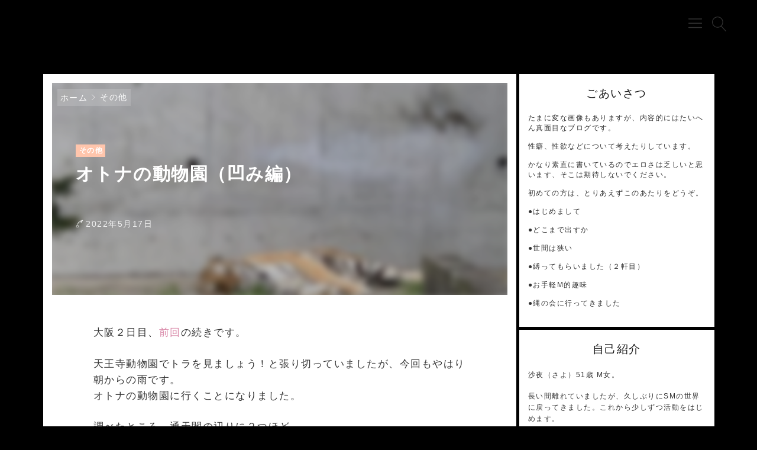

--- FILE ---
content_type: text/html; charset=UTF-8
request_url: https://demodori-m.net/other/20220517/
body_size: 18271
content:

<!DOCTYPE html>
<html lang="ja">
    <head>
                <title>オトナの動物園（凹み編）</title>
<meta name='robots' content='max-image-preview:large' />
<meta charset="UTF-8"><meta name="viewport" content="width=device-width, initial-scale=1.0" /><meta name="description" content="大阪２日目、前回の続きです。天王寺動物園でトラを見ましょう！と張り切っていましたが、今回もやはり朝からの雨です。オトナの動物園に行くことになりました。調べたところ、通天閣" /><link rel="canonical" href="https://demodori-m.net/other/20220517/" /><link rel="alternate" type="application/rss+xml" title=" RSS Feed" href="https://demodori-m.net/feed/" /><link rel="alternate" type="application/atom+xml" title=" Atom Feed" href="https://demodori-m.net/feed/atom/" /><link rel='dns-prefetch' href='//cdnjs.cloudflare.com' />
<link rel='dns-prefetch' href='//stats.wp.com' />
<link rel='dns-prefetch' href='//v0.wordpress.com' />
<script type="text/javascript">
/* <![CDATA[ */
window._wpemojiSettings = {"baseUrl":"https:\/\/s.w.org\/images\/core\/emoji\/14.0.0\/72x72\/","ext":".png","svgUrl":"https:\/\/s.w.org\/images\/core\/emoji\/14.0.0\/svg\/","svgExt":".svg","source":{"concatemoji":"https:\/\/demodori-m.net\/wp-includes\/js\/wp-emoji-release.min.js"}};
/*! This file is auto-generated */
!function(i,n){var o,s,e;function c(e){try{var t={supportTests:e,timestamp:(new Date).valueOf()};sessionStorage.setItem(o,JSON.stringify(t))}catch(e){}}function p(e,t,n){e.clearRect(0,0,e.canvas.width,e.canvas.height),e.fillText(t,0,0);var t=new Uint32Array(e.getImageData(0,0,e.canvas.width,e.canvas.height).data),r=(e.clearRect(0,0,e.canvas.width,e.canvas.height),e.fillText(n,0,0),new Uint32Array(e.getImageData(0,0,e.canvas.width,e.canvas.height).data));return t.every(function(e,t){return e===r[t]})}function u(e,t,n){switch(t){case"flag":return n(e,"\ud83c\udff3\ufe0f\u200d\u26a7\ufe0f","\ud83c\udff3\ufe0f\u200b\u26a7\ufe0f")?!1:!n(e,"\ud83c\uddfa\ud83c\uddf3","\ud83c\uddfa\u200b\ud83c\uddf3")&&!n(e,"\ud83c\udff4\udb40\udc67\udb40\udc62\udb40\udc65\udb40\udc6e\udb40\udc67\udb40\udc7f","\ud83c\udff4\u200b\udb40\udc67\u200b\udb40\udc62\u200b\udb40\udc65\u200b\udb40\udc6e\u200b\udb40\udc67\u200b\udb40\udc7f");case"emoji":return!n(e,"\ud83e\udef1\ud83c\udffb\u200d\ud83e\udef2\ud83c\udfff","\ud83e\udef1\ud83c\udffb\u200b\ud83e\udef2\ud83c\udfff")}return!1}function f(e,t,n){var r="undefined"!=typeof WorkerGlobalScope&&self instanceof WorkerGlobalScope?new OffscreenCanvas(300,150):i.createElement("canvas"),a=r.getContext("2d",{willReadFrequently:!0}),o=(a.textBaseline="top",a.font="600 32px Arial",{});return e.forEach(function(e){o[e]=t(a,e,n)}),o}function t(e){var t=i.createElement("script");t.src=e,t.defer=!0,i.head.appendChild(t)}"undefined"!=typeof Promise&&(o="wpEmojiSettingsSupports",s=["flag","emoji"],n.supports={everything:!0,everythingExceptFlag:!0},e=new Promise(function(e){i.addEventListener("DOMContentLoaded",e,{once:!0})}),new Promise(function(t){var n=function(){try{var e=JSON.parse(sessionStorage.getItem(o));if("object"==typeof e&&"number"==typeof e.timestamp&&(new Date).valueOf()<e.timestamp+604800&&"object"==typeof e.supportTests)return e.supportTests}catch(e){}return null}();if(!n){if("undefined"!=typeof Worker&&"undefined"!=typeof OffscreenCanvas&&"undefined"!=typeof URL&&URL.createObjectURL&&"undefined"!=typeof Blob)try{var e="postMessage("+f.toString()+"("+[JSON.stringify(s),u.toString(),p.toString()].join(",")+"));",r=new Blob([e],{type:"text/javascript"}),a=new Worker(URL.createObjectURL(r),{name:"wpTestEmojiSupports"});return void(a.onmessage=function(e){c(n=e.data),a.terminate(),t(n)})}catch(e){}c(n=f(s,u,p))}t(n)}).then(function(e){for(var t in e)n.supports[t]=e[t],n.supports.everything=n.supports.everything&&n.supports[t],"flag"!==t&&(n.supports.everythingExceptFlag=n.supports.everythingExceptFlag&&n.supports[t]);n.supports.everythingExceptFlag=n.supports.everythingExceptFlag&&!n.supports.flag,n.DOMReady=!1,n.readyCallback=function(){n.DOMReady=!0}}).then(function(){return e}).then(function(){var e;n.supports.everything||(n.readyCallback(),(e=n.source||{}).concatemoji?t(e.concatemoji):e.wpemoji&&e.twemoji&&(t(e.twemoji),t(e.wpemoji)))}))}((window,document),window._wpemojiSettings);
/* ]]> */
</script>
<link rel='stylesheet' id='godios-css' href='https://demodori-m.net/wp-content/themes/godios/style.min.css?ver=1.2.0'  media='all' />
<style id='wp-emoji-styles-inline-css' type='text/css'>

	img.wp-smiley, img.emoji {
		display: inline !important;
		border: none !important;
		box-shadow: none !important;
		height: 1em !important;
		width: 1em !important;
		margin: 0 0.07em !important;
		vertical-align: -0.1em !important;
		background: none !important;
		padding: 0 !important;
	}
</style>
<link rel='stylesheet' id='wp-block-library-css' href='https://demodori-m.net/wp-includes/css/dist/block-library/style.min.css'  media='all' />
<link rel='stylesheet' id='mediaelement-css' href='https://demodori-m.net/wp-includes/js/mediaelement/mediaelementplayer-legacy.min.css?ver=4.2.17'  media='all' />
<link rel='stylesheet' id='wp-mediaelement-css' href='https://demodori-m.net/wp-includes/js/mediaelement/wp-mediaelement.min.css'  media='all' />
<style id='jetpack-sharing-buttons-style-inline-css' type='text/css'>
.jetpack-sharing-buttons__services-list{display:flex;flex-direction:row;flex-wrap:wrap;gap:0;list-style-type:none;margin:5px;padding:0}.jetpack-sharing-buttons__services-list.has-small-icon-size{font-size:12px}.jetpack-sharing-buttons__services-list.has-normal-icon-size{font-size:16px}.jetpack-sharing-buttons__services-list.has-large-icon-size{font-size:24px}.jetpack-sharing-buttons__services-list.has-huge-icon-size{font-size:36px}@media print{.jetpack-sharing-buttons__services-list{display:none!important}}.editor-styles-wrapper .wp-block-jetpack-sharing-buttons{gap:0;padding-inline-start:0}ul.jetpack-sharing-buttons__services-list.has-background{padding:1.25em 2.375em}
</style>
<style id='classic-theme-styles-inline-css' type='text/css'>
/*! This file is auto-generated */
.wp-block-button__link{color:#fff;background-color:#32373c;border-radius:9999px;box-shadow:none;text-decoration:none;padding:calc(.667em + 2px) calc(1.333em + 2px);font-size:1.125em}.wp-block-file__button{background:#32373c;color:#fff;text-decoration:none}
</style>
<style id='global-styles-inline-css' type='text/css'>
body{--wp--preset--color--black: #000000;--wp--preset--color--cyan-bluish-gray: #abb8c3;--wp--preset--color--white: #ffffff;--wp--preset--color--pale-pink: #f78da7;--wp--preset--color--vivid-red: #cf2e2e;--wp--preset--color--luminous-vivid-orange: #ff6900;--wp--preset--color--luminous-vivid-amber: #fcb900;--wp--preset--color--light-green-cyan: #7bdcb5;--wp--preset--color--vivid-green-cyan: #00d084;--wp--preset--color--pale-cyan-blue: #8ed1fc;--wp--preset--color--vivid-cyan-blue: #0693e3;--wp--preset--color--vivid-purple: #9b51e0;--wp--preset--gradient--vivid-cyan-blue-to-vivid-purple: linear-gradient(135deg,rgba(6,147,227,1) 0%,rgb(155,81,224) 100%);--wp--preset--gradient--light-green-cyan-to-vivid-green-cyan: linear-gradient(135deg,rgb(122,220,180) 0%,rgb(0,208,130) 100%);--wp--preset--gradient--luminous-vivid-amber-to-luminous-vivid-orange: linear-gradient(135deg,rgba(252,185,0,1) 0%,rgba(255,105,0,1) 100%);--wp--preset--gradient--luminous-vivid-orange-to-vivid-red: linear-gradient(135deg,rgba(255,105,0,1) 0%,rgb(207,46,46) 100%);--wp--preset--gradient--very-light-gray-to-cyan-bluish-gray: linear-gradient(135deg,rgb(238,238,238) 0%,rgb(169,184,195) 100%);--wp--preset--gradient--cool-to-warm-spectrum: linear-gradient(135deg,rgb(74,234,220) 0%,rgb(151,120,209) 20%,rgb(207,42,186) 40%,rgb(238,44,130) 60%,rgb(251,105,98) 80%,rgb(254,248,76) 100%);--wp--preset--gradient--blush-light-purple: linear-gradient(135deg,rgb(255,206,236) 0%,rgb(152,150,240) 100%);--wp--preset--gradient--blush-bordeaux: linear-gradient(135deg,rgb(254,205,165) 0%,rgb(254,45,45) 50%,rgb(107,0,62) 100%);--wp--preset--gradient--luminous-dusk: linear-gradient(135deg,rgb(255,203,112) 0%,rgb(199,81,192) 50%,rgb(65,88,208) 100%);--wp--preset--gradient--pale-ocean: linear-gradient(135deg,rgb(255,245,203) 0%,rgb(182,227,212) 50%,rgb(51,167,181) 100%);--wp--preset--gradient--electric-grass: linear-gradient(135deg,rgb(202,248,128) 0%,rgb(113,206,126) 100%);--wp--preset--gradient--midnight: linear-gradient(135deg,rgb(2,3,129) 0%,rgb(40,116,252) 100%);--wp--preset--font-size--small: 13px;--wp--preset--font-size--medium: 20px;--wp--preset--font-size--large: 36px;--wp--preset--font-size--x-large: 42px;--wp--preset--spacing--20: 0.44rem;--wp--preset--spacing--30: 0.67rem;--wp--preset--spacing--40: 1rem;--wp--preset--spacing--50: 1.5rem;--wp--preset--spacing--60: 2.25rem;--wp--preset--spacing--70: 3.38rem;--wp--preset--spacing--80: 5.06rem;--wp--preset--shadow--natural: 6px 6px 9px rgba(0, 0, 0, 0.2);--wp--preset--shadow--deep: 12px 12px 50px rgba(0, 0, 0, 0.4);--wp--preset--shadow--sharp: 6px 6px 0px rgba(0, 0, 0, 0.2);--wp--preset--shadow--outlined: 6px 6px 0px -3px rgba(255, 255, 255, 1), 6px 6px rgba(0, 0, 0, 1);--wp--preset--shadow--crisp: 6px 6px 0px rgba(0, 0, 0, 1);}:where(.is-layout-flex){gap: 0.5em;}:where(.is-layout-grid){gap: 0.5em;}body .is-layout-flow > .alignleft{float: left;margin-inline-start: 0;margin-inline-end: 2em;}body .is-layout-flow > .alignright{float: right;margin-inline-start: 2em;margin-inline-end: 0;}body .is-layout-flow > .aligncenter{margin-left: auto !important;margin-right: auto !important;}body .is-layout-constrained > .alignleft{float: left;margin-inline-start: 0;margin-inline-end: 2em;}body .is-layout-constrained > .alignright{float: right;margin-inline-start: 2em;margin-inline-end: 0;}body .is-layout-constrained > .aligncenter{margin-left: auto !important;margin-right: auto !important;}body .is-layout-constrained > :where(:not(.alignleft):not(.alignright):not(.alignfull)){max-width: var(--wp--style--global--content-size);margin-left: auto !important;margin-right: auto !important;}body .is-layout-constrained > .alignwide{max-width: var(--wp--style--global--wide-size);}body .is-layout-flex{display: flex;}body .is-layout-flex{flex-wrap: wrap;align-items: center;}body .is-layout-flex > *{margin: 0;}body .is-layout-grid{display: grid;}body .is-layout-grid > *{margin: 0;}:where(.wp-block-columns.is-layout-flex){gap: 2em;}:where(.wp-block-columns.is-layout-grid){gap: 2em;}:where(.wp-block-post-template.is-layout-flex){gap: 1.25em;}:where(.wp-block-post-template.is-layout-grid){gap: 1.25em;}.has-black-color{color: var(--wp--preset--color--black) !important;}.has-cyan-bluish-gray-color{color: var(--wp--preset--color--cyan-bluish-gray) !important;}.has-white-color{color: var(--wp--preset--color--white) !important;}.has-pale-pink-color{color: var(--wp--preset--color--pale-pink) !important;}.has-vivid-red-color{color: var(--wp--preset--color--vivid-red) !important;}.has-luminous-vivid-orange-color{color: var(--wp--preset--color--luminous-vivid-orange) !important;}.has-luminous-vivid-amber-color{color: var(--wp--preset--color--luminous-vivid-amber) !important;}.has-light-green-cyan-color{color: var(--wp--preset--color--light-green-cyan) !important;}.has-vivid-green-cyan-color{color: var(--wp--preset--color--vivid-green-cyan) !important;}.has-pale-cyan-blue-color{color: var(--wp--preset--color--pale-cyan-blue) !important;}.has-vivid-cyan-blue-color{color: var(--wp--preset--color--vivid-cyan-blue) !important;}.has-vivid-purple-color{color: var(--wp--preset--color--vivid-purple) !important;}.has-black-background-color{background-color: var(--wp--preset--color--black) !important;}.has-cyan-bluish-gray-background-color{background-color: var(--wp--preset--color--cyan-bluish-gray) !important;}.has-white-background-color{background-color: var(--wp--preset--color--white) !important;}.has-pale-pink-background-color{background-color: var(--wp--preset--color--pale-pink) !important;}.has-vivid-red-background-color{background-color: var(--wp--preset--color--vivid-red) !important;}.has-luminous-vivid-orange-background-color{background-color: var(--wp--preset--color--luminous-vivid-orange) !important;}.has-luminous-vivid-amber-background-color{background-color: var(--wp--preset--color--luminous-vivid-amber) !important;}.has-light-green-cyan-background-color{background-color: var(--wp--preset--color--light-green-cyan) !important;}.has-vivid-green-cyan-background-color{background-color: var(--wp--preset--color--vivid-green-cyan) !important;}.has-pale-cyan-blue-background-color{background-color: var(--wp--preset--color--pale-cyan-blue) !important;}.has-vivid-cyan-blue-background-color{background-color: var(--wp--preset--color--vivid-cyan-blue) !important;}.has-vivid-purple-background-color{background-color: var(--wp--preset--color--vivid-purple) !important;}.has-black-border-color{border-color: var(--wp--preset--color--black) !important;}.has-cyan-bluish-gray-border-color{border-color: var(--wp--preset--color--cyan-bluish-gray) !important;}.has-white-border-color{border-color: var(--wp--preset--color--white) !important;}.has-pale-pink-border-color{border-color: var(--wp--preset--color--pale-pink) !important;}.has-vivid-red-border-color{border-color: var(--wp--preset--color--vivid-red) !important;}.has-luminous-vivid-orange-border-color{border-color: var(--wp--preset--color--luminous-vivid-orange) !important;}.has-luminous-vivid-amber-border-color{border-color: var(--wp--preset--color--luminous-vivid-amber) !important;}.has-light-green-cyan-border-color{border-color: var(--wp--preset--color--light-green-cyan) !important;}.has-vivid-green-cyan-border-color{border-color: var(--wp--preset--color--vivid-green-cyan) !important;}.has-pale-cyan-blue-border-color{border-color: var(--wp--preset--color--pale-cyan-blue) !important;}.has-vivid-cyan-blue-border-color{border-color: var(--wp--preset--color--vivid-cyan-blue) !important;}.has-vivid-purple-border-color{border-color: var(--wp--preset--color--vivid-purple) !important;}.has-vivid-cyan-blue-to-vivid-purple-gradient-background{background: var(--wp--preset--gradient--vivid-cyan-blue-to-vivid-purple) !important;}.has-light-green-cyan-to-vivid-green-cyan-gradient-background{background: var(--wp--preset--gradient--light-green-cyan-to-vivid-green-cyan) !important;}.has-luminous-vivid-amber-to-luminous-vivid-orange-gradient-background{background: var(--wp--preset--gradient--luminous-vivid-amber-to-luminous-vivid-orange) !important;}.has-luminous-vivid-orange-to-vivid-red-gradient-background{background: var(--wp--preset--gradient--luminous-vivid-orange-to-vivid-red) !important;}.has-very-light-gray-to-cyan-bluish-gray-gradient-background{background: var(--wp--preset--gradient--very-light-gray-to-cyan-bluish-gray) !important;}.has-cool-to-warm-spectrum-gradient-background{background: var(--wp--preset--gradient--cool-to-warm-spectrum) !important;}.has-blush-light-purple-gradient-background{background: var(--wp--preset--gradient--blush-light-purple) !important;}.has-blush-bordeaux-gradient-background{background: var(--wp--preset--gradient--blush-bordeaux) !important;}.has-luminous-dusk-gradient-background{background: var(--wp--preset--gradient--luminous-dusk) !important;}.has-pale-ocean-gradient-background{background: var(--wp--preset--gradient--pale-ocean) !important;}.has-electric-grass-gradient-background{background: var(--wp--preset--gradient--electric-grass) !important;}.has-midnight-gradient-background{background: var(--wp--preset--gradient--midnight) !important;}.has-small-font-size{font-size: var(--wp--preset--font-size--small) !important;}.has-medium-font-size{font-size: var(--wp--preset--font-size--medium) !important;}.has-large-font-size{font-size: var(--wp--preset--font-size--large) !important;}.has-x-large-font-size{font-size: var(--wp--preset--font-size--x-large) !important;}
.wp-block-navigation a:where(:not(.wp-element-button)){color: inherit;}
:where(.wp-block-post-template.is-layout-flex){gap: 1.25em;}:where(.wp-block-post-template.is-layout-grid){gap: 1.25em;}
:where(.wp-block-columns.is-layout-flex){gap: 2em;}:where(.wp-block-columns.is-layout-grid){gap: 2em;}
.wp-block-pullquote{font-size: 1.5em;line-height: 1.6;}
</style>
<link rel='stylesheet' id='contact-form-7-css' href='https://demodori-m.net/wp-content/plugins/contact-form-7/includes/css/styles.css?ver=5.9.8'  media='all' />
<link rel='stylesheet' id='jetpack_css-css' href='https://demodori-m.net/wp-content/plugins/jetpack/css/jetpack.css?ver=13.6.1'  media='all' />
<script type="text/javascript" id="jetpack_related-posts-js-extra">
/* <![CDATA[ */
var related_posts_js_options = {"post_heading":"h4"};
/* ]]> */
</script>
<script type="text/javascript" src="https://demodori-m.net/wp-content/plugins/jetpack/_inc/build/related-posts/related-posts.min.js?ver=20240116" id="jetpack_related-posts-js"></script>
<script type="text/javascript" src="//cdnjs.cloudflare.com/ajax/libs/lazysizes/4.0.1/lazysizes.min.js?ver=4.0.1" id="lazySizes-js"></script>
<script type="text/javascript" src="https://demodori-m.net/wp-includes/js/jquery/jquery.min.js?ver=3.7.1" id="jquery-core-js"></script>
<script type="text/javascript" src="https://demodori-m.net/wp-includes/js/jquery/jquery-migrate.min.js?ver=3.4.1" id="jquery-migrate-js"></script>
<script type="text/javascript" id="godios-js-extra">
/* <![CDATA[ */
var godiosCustomizerGlobal = {"i":{"header":{"fixed":true}}};
/* ]]> */
</script>
<script type="text/javascript" src="https://demodori-m.net/wp-content/themes/godios/js/godios.min.js?ver=1.2.0" id="godios-js"></script>
<link rel="https://api.w.org/" href="https://demodori-m.net/wp-json/" /><link rel="alternate" type="application/json" href="https://demodori-m.net/wp-json/wp/v2/posts/3350" /><link rel="EditURI" type="application/rsd+xml" title="RSD" href="https://demodori-m.net/xmlrpc.php?rsd" />

<link rel="alternate" type="application/json+oembed" href="https://demodori-m.net/wp-json/oembed/1.0/embed?url=https%3A%2F%2Fdemodori-m.net%2Fother%2F20220517%2F" />
<link rel="alternate" type="text/xml+oembed" href="https://demodori-m.net/wp-json/oembed/1.0/embed?url=https%3A%2F%2Fdemodori-m.net%2Fother%2F20220517%2F&#038;format=xml" />
	<style>img#wpstats{display:none}</style>
		<style type="text/css" id="custom-background-css">
body.custom-background { background-color: #000000; }
</style>
	
<!-- Jetpack Open Graph Tags -->
<meta property="og:type" content="article" />
<meta property="og:title" content="オトナの動物園（凹み編）" />
<meta property="og:url" content="https://demodori-m.net/other/20220517/" />
<meta property="og:description" content="大阪２日目、前回の続きです。天王寺動物園でトラを見ましょう！と張り切っていましたが、今回もやはり朝からの雨です&hellip;" />
<meta property="article:published_time" content="2022-05-17T14:30:15+00:00" />
<meta property="article:modified_time" content="2022-05-17T14:30:15+00:00" />
<meta property="og:image" content="https://demodori-m.net/wp-content/uploads/2022/05/23039131_m.jpg" />
<meta property="og:image:width" content="1920" />
<meta property="og:image:height" content="1440" />
<meta property="og:image:alt" content="" />
<meta property="og:locale" content="ja_JP" />
<meta name="twitter:text:title" content="オトナの動物園（凹み編）" />
<meta name="twitter:image" content="https://demodori-m.net/wp-content/uploads/2022/05/23039131_m.jpg?w=640" />
<meta name="twitter:card" content="summary_large_image" />

<!-- End Jetpack Open Graph Tags -->
    <style>
        a:hover,
        #entry-content a,
        .comment-body > p > a,
        .gnav > li > a:hover,
        .entry-list > a:hover .entry-title,
        .bc-link:hover .bc-title {
            color: #d988a8;
        }
        
        input[type=radio]:checked::before {
            background-color: #d988a8;
        }
        
        .btn-primary,
        input[type="submit"],
        #side li:nth-of-type(odd)::before,
        #side li:nth-of-type(odd) li::before,
        #entry-content ul > li:nth-of-type(odd)::before,
        .tags > li > a,
        .tagcloud > a,
        #entry-content .tags > li > a,
        .tagcloud > a,
        .comment-reply-link,
        .pagination .current,
        .pagination a:hover,
        #wp-calendar > tbody td > a,
        #not-found > a,
        #contents > ol > li:nth-of-type(odd)::before,
        #contents > ol > li:nth-of-type(odd) > ul::before,
        #entry-content h2::before,
        #entry-content h4::before,
        .underline::before,
        #entry-content ul > li:nth-of-type(odd) li::before {
            background-color: #ffc6d0;
        }
        
        .marker {
            background: -webkit-gradient(linear, left top, left bottom, color-stop(55%, transparent), color-stop(55%, #ffc6d0));
            background: linear-gradient(transparent 55%, #ffc6d0 55%);
        }
        
        #entry-content a:hover,
        .comment-body > p > a:hover,
        #entry-content #contents a:hover {
            color: #ffc6d0;
        }
        
        .btn-secondary,
        #side li:nth-of-type(even)::before,
        #side li:nth-of-type(even) li::before,
        #entry-content ul > li:nth-of-type(even)::before,
        .entry-category,
        #today,
        #contents > ol > li:nth-of-type(even)::before,
        #contents > ol > li:nth-of-type(even) > ul::before,
        #entry-content h3::before,
        #entry-content h5::before,
        #entry-content ul > li:nth-of-type(even) li::before {
            background-color: #ffc5ac;
        }
        
        @media (max-width: 48em) {
            a:hover,
            .entry-list > a:hover .entry-title,
            #entry-content #contents a:hover,
            .bc-link:hover .bc-title {
                color: #333;
            }
            
            a:active,
            .entry-list > a:active .entry-title,
            #entry-content a:hover,
            .comment-body > p > a:hover,
            .bc-link:active .bc-title {
                color: #d988a8;
            }
            
            #entry-content a:active,
            .comment-body > p > a:active,
            #entry-content #contents a:active {
                color: #ffc6d0;
            }
            
            .pagination a:hover {
                background-color: #fff;
            }
            
            .pagination a:active {
                background-color: #ffc6d0;
            }
        }
        
    </style>    <style id="godios-custom-inline-style">
        
        
                .site-title {
            overflow: hidden;
            text-overflow: ellipsis;
            white-space: nowrap;
        }
                .site-description {
            overflow: hidden;
            text-overflow: ellipsis;
            white-space: nowrap;
        }
        
        
    </style><link rel="icon" href="https://demodori-m.net/wp-content/uploads/2019/01/cropped-rose-1642970_640-2-32x32.jpg" sizes="32x32" />
<link rel="icon" href="https://demodori-m.net/wp-content/uploads/2019/01/cropped-rose-1642970_640-2-192x192.jpg" sizes="192x192" />
<link rel="apple-touch-icon" href="https://demodori-m.net/wp-content/uploads/2019/01/cropped-rose-1642970_640-2-180x180.jpg" />
<meta name="msapplication-TileImage" content="https://demodori-m.net/wp-content/uploads/2019/01/cropped-rose-1642970_640-2-270x270.jpg" />
        		
		<meta name="google-site-verification" content="vz4gVxAXKgN6tZd7bBj6lrPijN_S9UipObmuRgCCj2c" />
		
    </head>
	
    <body class="post-template-default single single-post postid-3350 single-format-standard custom-background" id="godios-body">

        <!-- header -->
        <header id="header" itemscope itemtype="http://schema.org/WPHeader">
            <!-- top bar -->
            <div id="topbar">
                
                <div id="logo">
                    <a href="https://demodori-m.net/" itemprop="url">
                                                                            <p class="site-title" itemprop="name"></p>
                                                                        </a>
                </div>
                
                <!-- navigation -->
                <nav id="gnav" itemscope itemtype="http://schema.org/SiteNavigationElement">
                    <ul class="gnav">
                        <li class="menu-item"><a href="https://demodori-m.net/top/" itemprop="url"><span itemprop="name">ごあいさつ</span></a></li><li class="menu-item"><a href="https://demodori-m.net/mail/" itemprop="url"><span itemprop="name">メールはこちらから</span></a></li>                    </ul>
                    <span id="overlay-menu-close-btn">
                        <svg height="20" width="20" viewBox="0 0 20 20" version="1.1" xmlns="http://www.w3.org/2000/svg" xmlns:xlink="http://www.w3.org/1999/xlink"><title>Close Button</title>
                            <path d="M10.707 10.5l5.646-5.646c0.195-0.195 0.195-0.512 0-0.707s-0.512-0.195-0.707 0l-5.646 5.646-5.646-5.646c-0.195-0.195-0.512-0.195-0.707 0s-0.195 0.512 0 0.707l5.646 5.646-5.646 5.646c-0.195 0.195-0.195 0.512 0 0.707 0.098 0.098 0.226 0.146 0.354 0.146s0.256-0.049 0.354-0.146l5.646-5.646 5.646 5.646c0.098 0.098 0.226 0.146 0.354 0.146s0.256-0.049 0.354-0.146c0.195-0.195 0.195-0.512 0-0.707l-5.646-5.646z"></path>
                        </svg>
                    </span>
                </nav>
                <!-- /navigation -->
                
                <span id="topbar-menu-btn">
                    <svg class="menu-icon" version="1.1" xmlns="http://www.w3.org/2000/svg" xmlns:xlink="http://www.w3.org/1999/xlink" height="20" width="20" viewBox="0 0 20 20"><title>Menu Button</title>
                        <path d="M17.5 6h-15c-0.276 0-0.5-0.224-0.5-0.5s0.224-0.5 0.5-0.5h15c0.276 0 0.5 0.224 0.5 0.5s-0.224 0.5-0.5 0.5z"></path>
                        <path d="M17.5 11h-15c-0.276 0-0.5-0.224-0.5-0.5s0.224-0.5 0.5-0.5h15c0.276 0 0.5 0.224 0.5 0.5s-0.224 0.5-0.5 0.5z"></path>
                        <path d="M17.5 16h-15c-0.276 0-0.5-0.224-0.5-0.5s0.224-0.5 0.5-0.5h15c0.276 0 0.5 0.224 0.5 0.5s-0.224 0.5-0.5 0.5z"></path>
                    </svg>
                </span>
                <span id="topbar-search-btn">
                    <svg class="search-icon" height="20" width="20" viewBox="0 0 20 20" version="1.1" xmlns="http://www.w3.org/2000/svg" xmlns:xlink="http://www.w3.org/1999/xlink"><title>Search Button</title>
                        <path d="M18.869 19.162l-5.943-6.484c1.339-1.401 2.075-3.233 2.075-5.178 0-2.003-0.78-3.887-2.197-5.303s-3.3-2.197-5.303-2.197-3.887 0.78-5.303 2.197-2.197 3.3-2.197 5.303 0.78 3.887 2.197 5.303 3.3 2.197 5.303 2.197c1.726 0 3.362-0.579 4.688-1.645l5.943 6.483c0.099 0.108 0.233 0.162 0.369 0.162 0.121 0 0.242-0.043 0.338-0.131 0.204-0.187 0.217-0.503 0.031-0.706zM1 7.5c0-3.584 2.916-6.5 6.5-6.5s6.5 2.916 6.5 6.5-2.916 6.5-6.5 6.5-6.5-2.916-6.5-6.5z"></path>
                    </svg>
                </span>
                <div id="overlay-search">
                    <div id="overlay-search-close-btn-wrap">
                        <span id="overlay-search-close-btn">
                            <svg height="20" width="20" viewBox="0 0 20 20" version="1.1" xmlns="http://www.w3.org/2000/svg" xmlns:xlink="http://www.w3.org/1999/xlink"><title>Close Button</title>
                                <path d="M10.707 10.5l5.646-5.646c0.195-0.195 0.195-0.512 0-0.707s-0.512-0.195-0.707 0l-5.646 5.646-5.646-5.646c-0.195-0.195-0.512-0.195-0.707 0s-0.195 0.512 0 0.707l5.646 5.646-5.646 5.646c-0.195 0.195-0.195 0.512 0 0.707 0.098 0.098 0.226 0.146 0.354 0.146s0.256-0.049 0.354-0.146l5.646-5.646 5.646 5.646c0.098 0.098 0.226 0.146 0.354 0.146s0.256-0.049 0.354-0.146c0.195-0.195 0.195-0.512 0-0.707l-5.646-5.646z"></path>
                            </svg>
                        </span>
                    </div>
                                                            <form role="search" method="get" class="search-form" action="https://demodori-m.net/">
                    	<label for="search-field-header">
                    		<input type="search" class="search-field" id="search-field-header" placeholder="検索したいキーワード" value="" name="s" title="サイト内検索" />
                    	</label>
                    	<button type="submit" class="search-submit" name="search-submit" value="検索" title="検索">
                    		<svg class="search-icon" height="20" width="20" viewBox="0 0 20 20" version="1.1" xmlns="http://www.w3.org/2000/svg" xmlns:xlink="http://www.w3.org/1999/xlink">
                                <path d="M18.869 19.162l-5.943-6.484c1.339-1.401 2.075-3.233 2.075-5.178 0-2.003-0.78-3.887-2.197-5.303s-3.3-2.197-5.303-2.197-3.887 0.78-5.303 2.197-2.197 3.3-2.197 5.303 0.78 3.887 2.197 5.303 3.3 2.197 5.303 2.197c1.726 0 3.362-0.579 4.688-1.645l5.943 6.483c0.099 0.108 0.233 0.162 0.369 0.162 0.121 0 0.242-0.043 0.338-0.131 0.204-0.187 0.217-0.503 0.031-0.706zM1 7.5c0-3.584 2.916-6.5 6.5-6.5s6.5 2.916 6.5 6.5-2.916 6.5-6.5 6.5-6.5-2.916-6.5-6.5z"></path>
                            </svg>
                    	</button>
                    </form>
                    
                </div>
            </div>
            <!-- /top bar -->

<!-- Google tag (gtag.js) -->
<script async src="https://www.googletagmanager.com/gtag/js?id=G-5EZPZR0NSP"></script>
<script>
  window.dataLayer = window.dataLayer || [];
  function gtag(){dataLayer.push(arguments);}
  gtag('js', new Date());

  gtag('config', 'G-5EZPZR0NSP');
</script>
	
        </header>
<!-- wrapper -->
<div id="wrapper" class="r-column">
    
    <!-- side -->
    
    <!-- gadios wrapper -->
    <div id="godios-wrapper">
        <div class="godios-container">
            
            <!-- breadcrumb -->
            <ol id="breadcrumb" class=""><li><a href="https://demodori-m.net/">ホーム</a></li><li><a href="https://demodori-m.net/category/other/">その他</a></li></ol>            
            <!-- main -->
            <main>
                <article id="entry">
                    <div id="post-3350" class="post-3350 post type-post status-publish format-standard has-post-thumbnail category-other tag-theater tag-flasher">
                                                                                    <div class="entry-top">
                                    <div class="entry-image">
                                        <img width="368" height="234" src="https://demodori-m.net/wp-content/uploads/2022/05/23039131_m-368x234.jpg" class="attachment-rectangle-medium size-rectangle-medium wp-post-image" alt="" srcset="https://demodori-m.net/wp-content/uploads/2022/05/23039131_m-184x117.jpg 414w,https://demodori-m.net/wp-content/uploads/2022/05/23039131_m-368x234.jpg  2000w" sizes="(max-width: 414px) 33.3vw, (max-width: 375px) 50vw" decoding="async" fetchpriority="high" data-attachment-id="3351" data-permalink="https://demodori-m.net/other/20220517/attachment/23039131_m/" data-orig-file="https://demodori-m.net/wp-content/uploads/2022/05/23039131_m.jpg" data-orig-size="1920,1440" data-comments-opened="0" data-image-meta="{&quot;aperture&quot;:&quot;0&quot;,&quot;credit&quot;:&quot;&quot;,&quot;camera&quot;:&quot;&quot;,&quot;caption&quot;:&quot;&quot;,&quot;created_timestamp&quot;:&quot;0&quot;,&quot;copyright&quot;:&quot;&quot;,&quot;focal_length&quot;:&quot;0&quot;,&quot;iso&quot;:&quot;0&quot;,&quot;shutter_speed&quot;:&quot;0&quot;,&quot;title&quot;:&quot;&quot;,&quot;orientation&quot;:&quot;0&quot;}" data-image-title="23039131_m" data-image-description="" data-image-caption="" data-medium-file="https://demodori-m.net/wp-content/uploads/2022/05/23039131_m-300x225.jpg" data-large-file="https://demodori-m.net/wp-content/uploads/2022/05/23039131_m-1024x768.jpg" tabindex="0" role="button" />                                    </div>
                                    <header>
                                                                                    <p class="entry-category">
                                                <a href="https://demodori-m.net/category/other/">その他</a>                                            </p>
                                                                                <h1 class="entry-title">
                                            オトナの動物園（凹み編）                                        </h1>
                                        <p class="entry-meta">
                                                                                                                                    
                                                                                            <span class="posted-date">
                                                    <time datetime="2022-05-17T23:30:15+09:00">2022年5月17日</time>
                                                </span>
                                                                                    </p>
                                        
                                        
<div class="social-share-wrap top">
    <ul class="social-share">
                
                
                
                
                
                
                
            </ul>
</div>                                    </header>
                                </div>
                                
                                <div id="entry-content">
                                    
                                                                        
                                    <p>大阪２日目、<a href="https://demodori-m.net/bar/20220504/" target="_blank" rel="noopener">前回</a>の続きです。</p>
<p>天王寺動物園でトラを見ましょう！と張り切っていましたが、今回もやはり朝からの雨です。<br />オトナの動物園に行くことになりました。</p>
<p>調べたところ、通天閣の辺りに２つほど。<br />ひとつは値段が安いだけあって躾の悪い野獣ばかりで、遠慮なく群がってガンガン手を出してくる怖いところだそうです。<br />しかも男性にも手を出してくるため、パートナーの貞操も危ないとか。</p>
<p><a href="https://demodori-m.net/other/20220204/" target="_blank" rel="noopener">「怖い、映画館」</a>での出来事を思い出したので、もうひとつの、少しお高いほうにしました。</p>
<p>中に入ってみると…<br />あら…？人がほとんどいない。</p>
<p>お爺さんが2人かな…？<br />これはちょっと寂しいよー（ちなみに安いほうはわりと賑わっていました）</p>
<p>そして、全くそんな空気じゃないし。</p>
<p>パートナーの命令で、半分くらい服を脱いでエロっぽいことをしてみても、見事にスルー。</p>
<p>近寄ってくることもなく、お爺さんたちは普通に映画を鑑賞しています。</p>
<p>うーん… どうなのこれ？<br />なんか場所を間違ったのかな？</p>
<p>顔を顰める、とか、軽蔑の眼差しを向ける、とか、そういったリアクションすらありません。</p>
<p>そんな中、腰を振る私。</p>
<p>…虚しい！！！</p>
<p>なんて虚しいんだーー！</p>
<p>たとえば露出狂の男性は、イチモツを出したときに女の子が「キャー！」と逃げるから楽しいのであって、無反応でシーンとしていたら大いに虚しくなることでしょう。<br />私は露出狂ではないけどさー。</p>
<p>そんな感じで、あまりの反応の無さに悲しくなってきました。</p>
<p>軽蔑して呆れてくれればまだいいのよ。</p>
<p>空気扱い？<br />私、もう終わり…？<br />女として修了ですか？<br />と、ここまで落ち込む始末。</p>
<p>&nbsp;</p>
<p>ションボリと映画館を出て、串カツを食べながらビールをグイッと流し込みました。</p>
<p>「まあ、いいじゃん。オマエ無駄に自己評価が高いから、少し凹んでるくらいでちょうどいいんじゃね？ お、卵フライ旨いな」<br />なんて言って笑っているパートナー。</p>
<p>…ひどいな！<br />自己評価と現実との差はともかく。<br />それくらい強気で自信満々でないと、この世の中、生き抜いていけないわよ！</p>
<p>辛気くさいのが一番いかん。<br />１回くらいの失敗で凹むもんかー。</p>
<p>…別の映画館に行く！<br />それで駄目ならもう引退する！（←何を？）</p>
<p>うるさい私とは正反対に<br />「えー？マジで？もう普通の動物園行こうぜー。おにいさーん、卵追加で」</p>
<p>卵じゃなーい！</p>
<p>そんなわけで、引退を賭け… ？<br />とりあえず通天閣からは離れてタクシーに乗り、別の映画館に向かったのでした。</p>
<p>&nbsp;</p>
<p>うわー、鬱陶しさ全開！！<br />もうおとなしく凹んでろよ。って感じですね…</p>
<p>案の定、長くなってしまいました。<br /> 次回に続きます。</p>
<p>（でも安心してください。<br />落ち込んだままだったら、こんな話は書きません。<br />むしろ、より一層元気になって復活しています）</p>
<p>&nbsp;</p>
<div align="right"><a href="https://demodori-m.net">トップページ</a>に戻る</div>

<div id='jp-relatedposts' class='jp-relatedposts' >
	<h3 class="jp-relatedposts-headline"><em>関連</em></h3>
</div>                                    
                                                                        
                                    <footer class="entry-footer">
                                        
<div class="social-share-wrap bottom">
    <ul class="social-share">
                
                
                
                
                
                
                
            </ul>
</div>                                        
    <div class="tags-wrap">
        <svg class="tag-icon" width="20" height="20" viewBox="0 0 20 20" version="1.1" xmlns="http://www.w3.org/2000/svg" xmlns:xlink="http://www.w3.org/1999/xlink">
        <path d="M15.5 8c-0.827 0-1.5-0.673-1.5-1.5s0.673-1.5 1.5-1.5 1.5 0.673 1.5 1.5-0.673 1.5-1.5 1.5zM15.5 6c-0.276 0-0.5 0.224-0.5 0.5s0.224 0.5 0.5 0.5 0.5-0.224 0.5-0.5-0.224-0.5-0.5-0.5z"></path>
        <path d="M17.5 3h-3.5c-0.688 0-1.574 0.367-2.061 0.854l-7.586 7.586c-0.283 0.283-0.438 0.659-0.438 1.061s0.156 0.778 0.438 1.061l2.602 2.602-1.095 0.632c-0.115 0.066-0.249 0.083-0.379 0.049s-0.238-0.117-0.304-0.232l-3.596-6.229c-0.138-0.239-0.056-0.545 0.183-0.683l7.986-4.611c0.239-0.138 0.321-0.444 0.183-0.683s-0.444-0.321-0.683-0.183l-7.986 4.611c-0.346 0.2-0.594 0.523-0.698 0.911s-0.051 0.792 0.149 1.138l3.596 6.229c0.2 0.346 0.523 0.594 0.911 0.698 0.13 0.035 0.262 0.052 0.392 0.052 0.26 0 0.515-0.068 0.746-0.201l1.327-0.766 0.752 0.752c0.283 0.283 0.659 0.438 1.061 0.438s0.778-0.156 1.061-0.438l7.586-7.586c0.487-0.487 0.853-1.372 0.853-2.061v-3.5c0-0.827-0.673-1.5-1.5-1.5zM18 8c0 0.415-0.267 1.060-0.561 1.354l-7.586 7.586c-0.094 0.094-0.219 0.145-0.354 0.145s-0.26-0.052-0.354-0.145l-4.086-4.086c-0.094-0.094-0.145-0.219-0.145-0.353s0.052-0.26 0.145-0.354l7.586-7.586c0.293-0.293 0.939-0.561 1.353-0.561h3.5c0.276 0 0.5 0.224 0.5 0.5v3.5z"></path>
        </svg>
        <ul class="tags">
            <li><a href="https://demodori-m.net/tag/theater/">成人映画館</a></li><li><a href="https://demodori-m.net/tag/flasher/">露出</a></li>        </ul>
    </div>

                                    </footer>
                                </div>
                                                                        </div>
                </article>
                
                <aside>
                                        
                                        
                    



                </aside>
                
            </main> <!-- /main -->
                    </div> <!-- /godios-container -->
    </div> <!-- /godios-wrapper -->
    
    <!-- side -->
    
<aside id="side" class="l-wrap">
    		<div><div class="widget-wrap"><h3>ごあいさつ</h3>			<div class="textwidget"><p><small></p>
<div align="left">
たまに変な画像もありますが、内容的にはたいへん真面目なブログです。<br />
<br />
性癖、性欲などについて考えたりしています。<br />
<br />
かなり素直に書いているのでエロさは乏しいと思います、そこは期待しないでください。<br />
<br />
初めての方は、とりあえずこのあたりをどうぞ。<br />
<br />
<a href="https://demodori-m.net/greeting/20190114/" target="_blank" rel="noopener">●はじめまして</a><br />
<br />
<a href="https://demodori-m.net/greeting/20190116/" target="_blank" rel="noopener">●どこまで出すか</a><br />
<br />
<a href="https://demodori-m.net/greeting/20190118/" target="_blank" rel="noopener">●世間は狭い</a><br />
<br />
<a href="https://demodori-m.net/bar/20190120b/" target="_blank" rel="noopener">●縛ってもらいました（２軒目）</a><br />
<br />
<a href="https://demodori-m.net/hobby/20140124/" target="_blank" rel="noopener">●お手軽M的趣味</a><br />
<br />
<a href="https://demodori-m.net/circle/20190127/" target="_blank" rel="noopener">●縄の会に行ってきました</a>
</div>
<p></small></p>
</div>
		</div></div><div><div class="widget-wrap"><h3>自己紹介</h3>		<div id="godios-profile">
			<p class="g-message"><small>
<div align="left">
沙夜（さよ）51歳 M女。
<br/>
<br/>
長い間離れていましたが、久しぶりにSMの世界に戻ってきました。これから少しずつ活動をはじめます。 
<br/>
<br/>
麻縄・ボンデージ・ラバー・拘束具など、節操なく何でも好きです。<br/>
でも身体が弱く炎症を起こしやすいので、得体の知れないモノは入れません。乱交もしません。
<br/>
<br/>
行ってみたいところ：<br/>
BDSM Folsom Street Fair 外国の変態さんたちの祭典です。 
<br/>
<br/>
作ってみたいもの：<br/>
女性のおひとり様でも安全に一週間くらいの体験ができる、ポニーガール訓練所や刑務所などの宿泊施設を作りたいなーと夢を膨らませています。
</div>
</small></p>        </div>
        
</div></div>
		<div><div class="widget-wrap">
		<h3>最近の投稿</h3>
		<ul>
											<li>
					<a href="https://demodori-m.net/movie/%e9%ad%94%e5%a5%b3%e8%a6%8b%e7%bf%92%e3%81%84/">魔女見習い</a>
									</li>
											<li>
					<a href="https://demodori-m.net/furniture/20250710/">一歩前へ</a>
									</li>
											<li>
					<a href="https://demodori-m.net/bar/20250508/">お尻女神さま、再び</a>
									</li>
											<li>
					<a href="https://demodori-m.net/ropebondage/20250323/">あっという間に冬は過ぎ去り</a>
									</li>
											<li>
					<a href="https://demodori-m.net/other/20250106/">怪我人と病人の年またぎ</a>
									</li>
											<li>
					<a href="https://demodori-m.net/outdoor/20241130/">野晒し</a>
									</li>
											<li>
					<a href="https://demodori-m.net/movie/20241117/">ちょっと尻かして</a>
									</li>
											<li>
					<a href="https://demodori-m.net/movie/20241024/">ケダモノだらけ</a>
									</li>
											<li>
					<a href="https://demodori-m.net/other/20240918/">クローゼット</a>
									</li>
											<li>
					<a href="https://demodori-m.net/bar/20240904/">金蹴り</a>
									</li>
					</ul>

		</div></div><div><div class="widget-wrap"><h3>カテゴリー</h3>
			<ul>
					<li class="cat-item cat-item-4"><a href="https://demodori-m.net/category/hobby/">M的趣味</a>
</li>
	<li class="cat-item cat-item-3"><a href="https://demodori-m.net/category/bar/">SMバー</a>
</li>
	<li class="cat-item cat-item-2"><a href="https://demodori-m.net/category/greeting/">ごあいさつ</a>
</li>
	<li class="cat-item cat-item-6"><a href="https://demodori-m.net/category/other/">その他</a>
</li>
	<li class="cat-item cat-item-7"><a href="https://demodori-m.net/category/furniture/">人間家具</a>
</li>
	<li class="cat-item cat-item-10"><a href="https://demodori-m.net/category/movie/">動画</a>
</li>
	<li class="cat-item cat-item-9"><a href="https://demodori-m.net/category/ropebondage/">緊縛</a>
</li>
	<li class="cat-item cat-item-5"><a href="https://demodori-m.net/category/circle/">縄の会</a>
</li>
	<li class="cat-item cat-item-8"><a href="https://demodori-m.net/category/outdoor/">野外</a>
</li>
			</ul>

			</div></div><div><div class="widget-wrap"><h3>アーカイブ</h3>
			<ul>
					<li><a href='https://demodori-m.net/2025/11/'>2025年11月</a></li>
	<li><a href='https://demodori-m.net/2025/07/'>2025年7月</a></li>
	<li><a href='https://demodori-m.net/2025/05/'>2025年5月</a></li>
	<li><a href='https://demodori-m.net/2025/03/'>2025年3月</a></li>
	<li><a href='https://demodori-m.net/2025/01/'>2025年1月</a></li>
	<li><a href='https://demodori-m.net/2024/11/'>2024年11月</a></li>
	<li><a href='https://demodori-m.net/2024/10/'>2024年10月</a></li>
	<li><a href='https://demodori-m.net/2024/09/'>2024年9月</a></li>
	<li><a href='https://demodori-m.net/2024/08/'>2024年8月</a></li>
	<li><a href='https://demodori-m.net/2024/07/'>2024年7月</a></li>
	<li><a href='https://demodori-m.net/2024/06/'>2024年6月</a></li>
	<li><a href='https://demodori-m.net/2024/05/'>2024年5月</a></li>
	<li><a href='https://demodori-m.net/2024/04/'>2024年4月</a></li>
	<li><a href='https://demodori-m.net/2024/03/'>2024年3月</a></li>
	<li><a href='https://demodori-m.net/2024/02/'>2024年2月</a></li>
	<li><a href='https://demodori-m.net/2024/01/'>2024年1月</a></li>
	<li><a href='https://demodori-m.net/2023/12/'>2023年12月</a></li>
	<li><a href='https://demodori-m.net/2023/11/'>2023年11月</a></li>
	<li><a href='https://demodori-m.net/2023/10/'>2023年10月</a></li>
	<li><a href='https://demodori-m.net/2023/09/'>2023年9月</a></li>
	<li><a href='https://demodori-m.net/2023/08/'>2023年8月</a></li>
	<li><a href='https://demodori-m.net/2023/07/'>2023年7月</a></li>
	<li><a href='https://demodori-m.net/2023/06/'>2023年6月</a></li>
	<li><a href='https://demodori-m.net/2023/05/'>2023年5月</a></li>
	<li><a href='https://demodori-m.net/2023/04/'>2023年4月</a></li>
	<li><a href='https://demodori-m.net/2023/03/'>2023年3月</a></li>
	<li><a href='https://demodori-m.net/2023/01/'>2023年1月</a></li>
	<li><a href='https://demodori-m.net/2022/12/'>2022年12月</a></li>
	<li><a href='https://demodori-m.net/2022/11/'>2022年11月</a></li>
	<li><a href='https://demodori-m.net/2022/10/'>2022年10月</a></li>
	<li><a href='https://demodori-m.net/2022/09/'>2022年9月</a></li>
	<li><a href='https://demodori-m.net/2022/08/'>2022年8月</a></li>
	<li><a href='https://demodori-m.net/2022/07/'>2022年7月</a></li>
	<li><a href='https://demodori-m.net/2022/06/'>2022年6月</a></li>
	<li><a href='https://demodori-m.net/2022/05/'>2022年5月</a></li>
	<li><a href='https://demodori-m.net/2022/04/'>2022年4月</a></li>
	<li><a href='https://demodori-m.net/2022/03/'>2022年3月</a></li>
	<li><a href='https://demodori-m.net/2022/02/'>2022年2月</a></li>
	<li><a href='https://demodori-m.net/2022/01/'>2022年1月</a></li>
	<li><a href='https://demodori-m.net/2021/12/'>2021年12月</a></li>
	<li><a href='https://demodori-m.net/2021/11/'>2021年11月</a></li>
	<li><a href='https://demodori-m.net/2021/10/'>2021年10月</a></li>
	<li><a href='https://demodori-m.net/2021/09/'>2021年9月</a></li>
	<li><a href='https://demodori-m.net/2021/08/'>2021年8月</a></li>
	<li><a href='https://demodori-m.net/2021/07/'>2021年7月</a></li>
	<li><a href='https://demodori-m.net/2021/06/'>2021年6月</a></li>
	<li><a href='https://demodori-m.net/2021/05/'>2021年5月</a></li>
	<li><a href='https://demodori-m.net/2021/04/'>2021年4月</a></li>
	<li><a href='https://demodori-m.net/2021/03/'>2021年3月</a></li>
	<li><a href='https://demodori-m.net/2021/02/'>2021年2月</a></li>
	<li><a href='https://demodori-m.net/2021/01/'>2021年1月</a></li>
	<li><a href='https://demodori-m.net/2020/12/'>2020年12月</a></li>
	<li><a href='https://demodori-m.net/2020/11/'>2020年11月</a></li>
	<li><a href='https://demodori-m.net/2020/10/'>2020年10月</a></li>
	<li><a href='https://demodori-m.net/2020/09/'>2020年9月</a></li>
	<li><a href='https://demodori-m.net/2020/08/'>2020年8月</a></li>
	<li><a href='https://demodori-m.net/2020/07/'>2020年7月</a></li>
	<li><a href='https://demodori-m.net/2020/06/'>2020年6月</a></li>
	<li><a href='https://demodori-m.net/2020/05/'>2020年5月</a></li>
	<li><a href='https://demodori-m.net/2020/04/'>2020年4月</a></li>
	<li><a href='https://demodori-m.net/2020/03/'>2020年3月</a></li>
	<li><a href='https://demodori-m.net/2020/02/'>2020年2月</a></li>
	<li><a href='https://demodori-m.net/2020/01/'>2020年1月</a></li>
	<li><a href='https://demodori-m.net/2019/12/'>2019年12月</a></li>
	<li><a href='https://demodori-m.net/2019/11/'>2019年11月</a></li>
	<li><a href='https://demodori-m.net/2019/10/'>2019年10月</a></li>
	<li><a href='https://demodori-m.net/2019/09/'>2019年9月</a></li>
	<li><a href='https://demodori-m.net/2019/08/'>2019年8月</a></li>
	<li><a href='https://demodori-m.net/2019/07/'>2019年7月</a></li>
	<li><a href='https://demodori-m.net/2019/06/'>2019年6月</a></li>
	<li><a href='https://demodori-m.net/2019/05/'>2019年5月</a></li>
	<li><a href='https://demodori-m.net/2019/04/'>2019年4月</a></li>
	<li><a href='https://demodori-m.net/2019/03/'>2019年3月</a></li>
	<li><a href='https://demodori-m.net/2019/02/'>2019年2月</a></li>
	<li><a href='https://demodori-m.net/2019/01/'>2019年1月</a></li>
			</ul>

			</div></div><div><div class="widget-wrap"><h3>タグ</h3><div class="tagcloud"><a href="https://demodori-m.net/tag/review/" class="tag-cloud-link tag-link-65 tag-link-position-1" style="font-size: 9.25pt;" aria-label="アダルトグッズレビュー (8個の項目)">アダルトグッズレビュー<span class="tag-link-count"> (8)</span></a><a href="https://demodori-m.net/tag/anal/" class="tag-cloud-link tag-link-33 tag-link-position-2" style="font-size: 14.125pt;" aria-label="アナル (21個の項目)">アナル<span class="tag-link-count"> (21)</span></a><a href="https://demodori-m.net/tag/event/" class="tag-cloud-link tag-link-49 tag-link-position-3" style="font-size: 9.875pt;" aria-label="イベント (9個の項目)">イベント<span class="tag-link-count"> (9)</span></a><a href="https://demodori-m.net/tag/masturbation/" class="tag-cloud-link tag-link-64 tag-link-position-4" style="font-size: 13.125pt;" aria-label="オナニー (17個の項目)">オナニー<span class="tag-link-count"> (17)</span></a><a href="https://demodori-m.net/tag/cosplay/" class="tag-cloud-link tag-link-52 tag-link-position-5" style="font-size: 16.25pt;" aria-label="コスプレ (31個の項目)">コスプレ<span class="tag-link-count"> (31)</span></a><a href="https://demodori-m.net/tag/dildo/" class="tag-cloud-link tag-link-43 tag-link-position-6" style="font-size: 11.75pt;" aria-label="ディルド (13個の項目)">ディルド<span class="tag-link-count"> (13)</span></a><a href="https://demodori-m.net/tag/highheels/" class="tag-cloud-link tag-link-60 tag-link-position-7" style="font-size: 10.875pt;" aria-label="ハイヒール (11個の項目)">ハイヒール<span class="tag-link-count"> (11)</span></a><a href="https://demodori-m.net/tag/vibrator/" class="tag-cloud-link tag-link-42 tag-link-position-8" style="font-size: 13.375pt;" aria-label="バイブ (18個の項目)">バイブ<span class="tag-link-count"> (18)</span></a><a href="https://demodori-m.net/tag/glabrousness/" class="tag-cloud-link tag-link-59 tag-link-position-9" style="font-size: 15.875pt;" aria-label="パイパン (29個の項目)">パイパン<span class="tag-link-count"> (29)</span></a><a href="https://demodori-m.net/tag/fuckingmachine/" class="tag-cloud-link tag-link-45 tag-link-position-10" style="font-size: 10.375pt;" aria-label="ファッキングマシン (10個の項目)">ファッキングマシン<span class="tag-link-count"> (10)</span></a><a href="https://demodori-m.net/tag/lovehotel/" class="tag-cloud-link tag-link-68 tag-link-position-11" style="font-size: 9.875pt;" aria-label="ラブホ (9個の項目)">ラブホ<span class="tag-link-count"> (9)</span></a><a href="https://demodori-m.net/tag/lingerie/" class="tag-cloud-link tag-link-58 tag-link-position-12" style="font-size: 14.875pt;" aria-label="下着 (24個の項目)">下着<span class="tag-link-count"> (24)</span></a><a href="https://demodori-m.net/tag/nipple/" class="tag-cloud-link tag-link-31 tag-link-position-13" style="font-size: 13.125pt;" aria-label="乳首責め (17個の項目)">乳首責め<span class="tag-link-count"> (17)</span></a><a href="https://demodori-m.net/tag/furniture/" class="tag-cloud-link tag-link-51 tag-link-position-14" style="font-size: 13.625pt;" aria-label="人間家具 (19個の項目)">人間家具<span class="tag-link-count"> (19)</span></a><a href="https://demodori-m.net/tag/mask/" class="tag-cloud-link tag-link-61 tag-link-position-15" style="font-size: 16.375pt;" aria-label="全頭マスク (32個の項目)">全頭マスク<span class="tag-link-count"> (32)</span></a><a href="https://demodori-m.net/tag/rape/" class="tag-cloud-link tag-link-20 tag-link-position-16" style="font-size: 16pt;" aria-label="凌辱 (30個の項目)">凌辱<span class="tag-link-count"> (30)</span></a><a href="https://demodori-m.net/tag/movie/" class="tag-cloud-link tag-link-69 tag-link-position-17" style="font-size: 9.875pt;" aria-label="動画 (9個の項目)">動画<span class="tag-link-count"> (9)</span></a><a href="https://demodori-m.net/tag/gag/" class="tag-cloud-link tag-link-40 tag-link-position-18" style="font-size: 14.375pt;" aria-label="口枷・開口器・猿轡 (22個の項目)">口枷・開口器・猿轡<span class="tag-link-count"> (22)</span></a><a href="https://demodori-m.net/tag/hang/" class="tag-cloud-link tag-link-71 tag-link-position-19" style="font-size: 15.875pt;" aria-label="吊り (29個の項目)">吊り<span class="tag-link-count"> (29)</span></a><a href="https://demodori-m.net/tag/women/" class="tag-cloud-link tag-link-80 tag-link-position-20" style="font-size: 9.875pt;" aria-label="女性同士 (9個の項目)">女性同士<span class="tag-link-count"> (9)</span></a><a href="https://demodori-m.net/tag/dominatrix/" class="tag-cloud-link tag-link-70 tag-link-position-21" style="font-size: 8pt;" aria-label="女王様 (6個の項目)">女王様<span class="tag-link-count"> (6)</span></a><a href="https://demodori-m.net/tag/season/" class="tag-cloud-link tag-link-74 tag-link-position-22" style="font-size: 16.625pt;" aria-label="季節 (34個の項目)">季節<span class="tag-link-count"> (34)</span></a><a href="https://demodori-m.net/tag/theater/" class="tag-cloud-link tag-link-79 tag-link-position-23" style="font-size: 13.625pt;" aria-label="成人映画館 (19個の項目)">成人映画館<span class="tag-link-count"> (19)</span></a><a href="https://demodori-m.net/tag/cuffs/" class="tag-cloud-link tag-link-39 tag-link-position-24" style="font-size: 17.5pt;" aria-label="手枷・足枷 (40個の項目)">手枷・足枷<span class="tag-link-count"> (40)</span></a><a href="https://demodori-m.net/tag/restraint/" class="tag-cloud-link tag-link-14 tag-link-position-25" style="font-size: 22pt;" aria-label="拘束 (93個の項目)">拘束<span class="tag-link-count"> (93)</span></a><a href="https://demodori-m.net/tag/torture/" class="tag-cloud-link tag-link-26 tag-link-position-26" style="font-size: 12.375pt;" aria-label="拷問 (15個の項目)">拷問<span class="tag-link-count"> (15)</span></a><a href="https://demodori-m.net/tag/menopause/" class="tag-cloud-link tag-link-67 tag-link-position-27" style="font-size: 8pt;" aria-label="更年期 (6個の項目)">更年期<span class="tag-link-count"> (6)</span></a><a href="https://demodori-m.net/tag/cage/" class="tag-cloud-link tag-link-18 tag-link-position-28" style="font-size: 10.875pt;" aria-label="檻 (11個の項目)">檻<span class="tag-link-count"> (11)</span></a><a href="https://demodori-m.net/tag/mixed/" class="tag-cloud-link tag-link-48 tag-link-position-29" style="font-size: 10.875pt;" aria-label="混浴 (11個の項目)">混浴<span class="tag-link-count"> (11)</span></a><a href="https://demodori-m.net/tag/blindfold/" class="tag-cloud-link tag-link-72 tag-link-position-30" style="font-size: 18.25pt;" aria-label="目隠し (46個の項目)">目隠し<span class="tag-link-count"> (46)</span></a><a href="https://demodori-m.net/tag/fishnet/" class="tag-cloud-link tag-link-53 tag-link-position-31" style="font-size: 17.875pt;" aria-label="網タイツ (43個の項目)">網タイツ<span class="tag-link-count"> (43)</span></a><a href="https://demodori-m.net/tag/ropeparty/" class="tag-cloud-link tag-link-50 tag-link-position-32" style="font-size: 9.875pt;" aria-label="縄会 (9個の項目)">縄会<span class="tag-link-count"> (9)</span></a><a href="https://demodori-m.net/tag/shibari_kinbaku/" class="tag-cloud-link tag-link-11 tag-link-position-33" style="font-size: 19.625pt;" aria-label="縛り・緊縛 (59個の項目)">縛り・緊縛<span class="tag-link-count"> (59)</span></a><a href="https://demodori-m.net/tag/health/" class="tag-cloud-link tag-link-77 tag-link-position-34" style="font-size: 12.375pt;" aria-label="美容・健康 (15個の項目)">美容・健康<span class="tag-link-count"> (15)</span></a><a href="https://demodori-m.net/tag/matanawa/" class="tag-cloud-link tag-link-32 tag-link-position-35" style="font-size: 10.875pt;" aria-label="股縄 (11個の項目)">股縄<span class="tag-link-count"> (11)</span></a><a href="https://demodori-m.net/tag/candle/" class="tag-cloud-link tag-link-29 tag-link-position-36" style="font-size: 9.875pt;" aria-label="蝋燭 (9個の項目)">蝋燭<span class="tag-link-count"> (9)</span></a><a href="https://demodori-m.net/tag/juban/" class="tag-cloud-link tag-link-56 tag-link-position-37" style="font-size: 9.25pt;" aria-label="襦袢 (8個の項目)">襦袢<span class="tag-link-count"> (8)</span></a><a href="https://demodori-m.net/tag/training/" class="tag-cloud-link tag-link-15 tag-link-position-38" style="font-size: 14.625pt;" aria-label="調教 (23個の項目)">調教<span class="tag-link-count"> (23)</span></a><a href="https://demodori-m.net/tag/outdoors/" class="tag-cloud-link tag-link-46 tag-link-position-39" style="font-size: 17.125pt;" aria-label="野外 (37個の項目)">野外<span class="tag-link-count"> (37)</span></a><a href="https://demodori-m.net/tag/chain/" class="tag-cloud-link tag-link-19 tag-link-position-40" style="font-size: 16.25pt;" aria-label="鎖 (31個の項目)">鎖<span class="tag-link-count"> (31)</span></a><a href="https://demodori-m.net/tag/flasher/" class="tag-cloud-link tag-link-47 tag-link-position-41" style="font-size: 18.625pt;" aria-label="露出 (49個の項目)">露出<span class="tag-link-count"> (49)</span></a><a href="https://demodori-m.net/tag/whip/" class="tag-cloud-link tag-link-28 tag-link-position-42" style="font-size: 15pt;" aria-label="鞭 (25個の項目)">鞭<span class="tag-link-count"> (25)</span></a><a href="https://demodori-m.net/tag/collar/" class="tag-cloud-link tag-link-62 tag-link-position-43" style="font-size: 15pt;" aria-label="首輪 (25個の項目)">首輪<span class="tag-link-count"> (25)</span></a><a href="https://demodori-m.net/tag/asanawa/" class="tag-cloud-link tag-link-12 tag-link-position-44" style="font-size: 19.5pt;" aria-label="麻縄 (58個の項目)">麻縄<span class="tag-link-count"> (58)</span></a><a href="https://demodori-m.net/tag/noosehook/" class="tag-cloud-link tag-link-41 tag-link-position-45" style="font-size: 11.25pt;" aria-label="鼻フック (12個の項目)">鼻フック<span class="tag-link-count"> (12)</span></a></div>
</div></div><div><div class="widget-wrap">			<div class="textwidget"><div align="left"><small>当サイトの内容、テキスト、画像等の無断転載・無断使用を固く禁じます。また、NAVERまとめ等のまとめサイトへの引用を厳禁いたします。</small></div>
</div>
		</div></div><div><div class="widget-wrap"><form role="search" method="get" class="search-form" action="https://demodori-m.net/">
	<label for="search-field">
		<input type="search" class="search-field" id="search-field" placeholder="検索したいキーワード" value="" name="s" title="サイト内検索" />
	</label>
	<button type="submit" class="search-submit" name="search-submit" value="検索" title="検索">
		<svg class="search-icon" height="20" width="20" viewBox="0 0 20 20" version="1.1" xmlns="http://www.w3.org/2000/svg" xmlns:xlink="http://www.w3.org/1999/xlink">
            <path d="M18.869 19.162l-5.943-6.484c1.339-1.401 2.075-3.233 2.075-5.178 0-2.003-0.78-3.887-2.197-5.303s-3.3-2.197-5.303-2.197-3.887 0.78-5.303 2.197-2.197 3.3-2.197 5.303 0.78 3.887 2.197 5.303 3.3 2.197 5.303 2.197c1.726 0 3.362-0.579 4.688-1.645l5.943 6.483c0.099 0.108 0.233 0.162 0.369 0.162 0.121 0 0.242-0.043 0.338-0.131 0.204-0.187 0.217-0.503 0.031-0.706zM1 7.5c0-3.584 2.916-6.5 6.5-6.5s6.5 2.916 6.5 6.5-2.916 6.5-6.5 6.5-6.5-2.916-6.5-6.5z"></path>
        </svg>
	</button>
</form></div></div>    
    <div id="fixed-side-content">
        </div>
</aside>
</div> <!-- /wrapper -->

<!-- footer -->
        <footer id="footer" itemscope itemtype="http://schema.org/WPFooter">
            <aside id="pages">
                <ul class="pages">
                    <li><a href="https://demodori-m.net/top/">ごあいさつ</a></li><li><a href="https://demodori-m.net/mail/">メールはこちらから</a></li>                </ul>
            </aside>
            
            
<div id="social-media">
    <ul class="social-media">
                
                
                
                
                
                
                
                
                
                
            </ul>
</div>            
            <div id="copyright">
&copy;Copyright 2025 demodori-m All Rights Reserved.
            </div>
        </footer>
        <script type="text/javascript" src="https://demodori-m.net/wp-includes/js/comment-reply.min.js" id="comment-reply-js" async="async" data-wp-strategy="async"></script>
<script type="text/javascript" src="https://demodori-m.net/wp-includes/js/dist/vendor/wp-polyfill-inert.min.js?ver=3.1.2" id="wp-polyfill-inert-js"></script>
<script type="text/javascript" src="https://demodori-m.net/wp-includes/js/dist/vendor/regenerator-runtime.min.js?ver=0.14.0" id="regenerator-runtime-js"></script>
<script type="text/javascript" src="https://demodori-m.net/wp-includes/js/dist/vendor/wp-polyfill.min.js?ver=3.15.0" id="wp-polyfill-js"></script>
<script type="text/javascript" src="https://demodori-m.net/wp-includes/js/dist/hooks.min.js?ver=c6aec9a8d4e5a5d543a1" id="wp-hooks-js"></script>
<script type="text/javascript" src="https://demodori-m.net/wp-includes/js/dist/i18n.min.js?ver=7701b0c3857f914212ef" id="wp-i18n-js"></script>
<script type="text/javascript" id="wp-i18n-js-after">
/* <![CDATA[ */
wp.i18n.setLocaleData( { 'text direction\u0004ltr': [ 'ltr' ] } );
/* ]]> */
</script>
<script type="text/javascript" src="https://demodori-m.net/wp-content/plugins/contact-form-7/includes/swv/js/index.js?ver=5.9.8" id="swv-js"></script>
<script type="text/javascript" id="contact-form-7-js-extra">
/* <![CDATA[ */
var wpcf7 = {"api":{"root":"https:\/\/demodori-m.net\/wp-json\/","namespace":"contact-form-7\/v1"}};
/* ]]> */
</script>
<script type="text/javascript" id="contact-form-7-js-translations">
/* <![CDATA[ */
( function( domain, translations ) {
	var localeData = translations.locale_data[ domain ] || translations.locale_data.messages;
	localeData[""].domain = domain;
	wp.i18n.setLocaleData( localeData, domain );
} )( "contact-form-7", {"translation-revision-date":"2024-07-17 08:16:16+0000","generator":"GlotPress\/4.0.1","domain":"messages","locale_data":{"messages":{"":{"domain":"messages","plural-forms":"nplurals=1; plural=0;","lang":"ja_JP"},"This contact form is placed in the wrong place.":["\u3053\u306e\u30b3\u30f3\u30bf\u30af\u30c8\u30d5\u30a9\u30fc\u30e0\u306f\u9593\u9055\u3063\u305f\u4f4d\u7f6e\u306b\u7f6e\u304b\u308c\u3066\u3044\u307e\u3059\u3002"],"Error:":["\u30a8\u30e9\u30fc:"]}},"comment":{"reference":"includes\/js\/index.js"}} );
/* ]]> */
</script>
<script type="text/javascript" src="https://demodori-m.net/wp-content/plugins/contact-form-7/includes/js/index.js?ver=5.9.8" id="contact-form-7-js"></script>
<script type="text/javascript" src="https://stats.wp.com/e-202547.js" id="jetpack-stats-js" data-wp-strategy="defer"></script>
<script type="text/javascript" id="jetpack-stats-js-after">
/* <![CDATA[ */
_stq = window._stq || [];
_stq.push([ "view", JSON.parse("{\"v\":\"ext\",\"blog\":\"156931317\",\"post\":\"3350\",\"tz\":\"9\",\"srv\":\"demodori-m.net\",\"j\":\"1:13.6.1\"}") ]);
_stq.push([ "clickTrackerInit", "156931317", "3350" ]);
/* ]]> */
</script>
                
<script type="application/ld+json" id="json-ld">
    [{"@context":"http:\/\/schema.org","@type":"BreadcrumbList","itemListElement":[{"@type":"ListItem","position":1,"item":{"@id":"https:\/\/demodori-m.net\/","name":"\u30db\u30fc\u30e0"}},{"@type":"ListItem","position":2,"item":{"@id":"https:\/\/demodori-m.net\/category\/other\/","name":"\u305d\u306e\u4ed6"}}]},{"@context":"http:\/\/schema.org","@type":"WebSite","name":"","url":"https:\/\/demodori-m.net\/","publisher":{"@context":"http:\/\/schema.org","@type":"Organization","name":"","description":"\u5e30\u3063\u3066\u304d\u305fM\u5973\u3000\u7d0412\u5e74\u3076\u308a\u306b\u3053\u3061\u3089\u306e\u4e16\u754c\u306b\u623b\u3063\u3066\u304d\u307e\u3057\u305f\u3002","logo":{"@type":"ImageObject","url":"https:\/\/demodori-m.net\/wp-content\/uploads\/2019\/01\/cropped-rose-1642970_640-2.jpg"}}},{"@context":"http:\/\/schema.org","@type":"Article","mainEntityOfPage":{"@type":"WebPage","@id":"https:\/\/demodori-m.net\/other\/20220517\/"},"headline":"\u30aa\u30c8\u30ca\u306e\u52d5\u7269\u5712\uff08\u51f9\u307f\u7de8\uff09","datePublished":"2022-05-17T23:30:15+09:00","dateModified":"2022-05-17T23:30:15+09:00","author":{"@type":"Person","name":"sayo"},"text":"\u5927\u962a\uff12\u65e5\u76ee\u3001\u524d\u56de\u306e\u7d9a\u304d\u3067\u3059\u3002\r\n\u5929\u738b\u5bfa\u52d5\u7269\u5712\u3067\u30c8\u30e9\u3092\u898b\u307e\u3057\u3087\u3046\uff01\u3068\u5f35\u308a\u5207\u3063\u3066\u3044\u307e\u3057\u305f\u304c\u3001\u4eca\u56de\u3082\u3084\u306f\u308a\u671d\u304b\u3089\u306e\u96e8\u3067\u3059\u3002\u30aa\u30c8\u30ca\u306e\u52d5\u7269\u5712\u306b\u884c\u304f\u3053\u3068\u306b\u306a\u308a\u307e\u3057\u305f\u3002\r\n\u8abf\u3079\u305f\u3068\u3053\u308d\u3001\u901a\u5929\u95a3\u306e\u8fba\u308a\u306b\uff12\u3064\u307b\u3069\u3002\u3072\u3068\u3064\u306f\u5024\u6bb5\u304c\u5b89\u3044\u3060\u3051\u3042\u3063\u3066\u8ebe\u306e\u60aa\u3044\u91ce\u7363\u3070\u304b\u308a\u3067\u3001\u9060\u616e\u306a\u304f\u7fa4\u304c\u3063\u3066\u30ac\u30f3\u30ac\u30f3\u624b\u3092\u51fa\u3057\u3066\u304f\u308b\u6016\u3044\u3068\u3053\u308d\u3060\u305d\u3046\u3067\u3059\u3002\u3057\u304b\u3082\u7537\u6027\u306b\u3082\u624b\u3092\u51fa\u3057\u3066\u304f\u308b\u305f\u3081\u3001\u30d1\u30fc\u30c8\u30ca\u30fc\u306e\u8c9e\u64cd\u3082\u5371\u306a\u3044\u3068\u304b\u3002\r\n\u300c\u6016\u3044\u3001\u6620\u753b\u9928\u300d\u3067\u306e\u51fa\u6765\u4e8b\u3092\u601d\u3044\u51fa\u3057\u305f\u306e\u3067\u3001\u3082\u3046\u3072\u3068\u3064\u306e\u3001\u5c11\u3057\u304a\u9ad8\u3044\u307b\u3046\u306b\u3057\u307e\u3057\u305f\u3002\r\n\u4e2d\u306b\u5165\u3063\u3066\u307f\u308b\u3068\u2026\u3042\u3089\u2026\uff1f\u4eba\u304c\u307b\u3068\u3093\u3069\u3044\u306a\u3044\u3002\r\n\u304a\u723a\u3055\u3093\u304c2\u4eba\u304b\u306a\u2026\uff1f\u3053\u308c\u306f\u3061\u3087\u3063\u3068\u5bc2\u3057\u3044\u3088\u30fc\uff08\u3061\u306a\u307f\u306b\u5b89\u3044\u307b\u3046\u306f\u308f\u308a\u3068\u8cd1\u308f\u3063\u3066\u3044\u307e\u3057\u305f\uff09\r\n\u305d\u3057\u3066\u3001\u5168\u304f\u305d\u3093\u306a\u7a7a\u6c17\u3058\u3083\u306a\u3044\u3057\u3002\r\n\u30d1\u30fc\u30c8\u30ca\u30fc\u306e\u547d\u4ee4\u3067\u3001\u534a\u5206\u304f\u3089\u3044\u670d\u3092\u8131\u3044\u3067\u30a8\u30ed\u3063\u307d\u3044\u3053\u3068\u3092\u3057\u3066\u307f\u3066\u3082\u3001\u898b\u4e8b\u306b\u30b9\u30eb\u30fc\u3002\r\n\u8fd1\u5bc4\u3063\u3066\u304f\u308b\u3053\u3068\u3082\u306a\u304f\u3001\u304a\u723a\u3055\u3093\u305f\u3061\u306f\u666e\u901a\u306b\u6620\u753b\u3092\u9451\u8cde\u3057\u3066\u3044\u307e\u3059\u3002\r\n\u3046\u30fc\u3093\u2026 \u3069\u3046\u306a\u306e\u3053\u308c\uff1f\u306a\u3093\u304b\u5834\u6240\u3092\u9593\u9055\u3063\u305f\u306e\u304b\u306a\uff1f\r\n\u9854\u3092\u9870\u3081\u308b\u3001\u3068\u304b\u3001\u8efd\u8511\u306e\u773c\u5dee\u3057\u3092\u5411\u3051\u308b\u3001\u3068\u304b\u3001\u305d\u3046\u3044\u3063\u305f\u30ea\u30a2\u30af\u30b7\u30e7\u30f3\u3059\u3089\u3042\u308a\u307e\u305b\u3093\u3002\r\n\u305d\u3093\u306a\u4e2d\u3001\u8170\u3092\u632f\u308b\u79c1\u3002\r\n\u2026\u865a\u3057\u3044\uff01\uff01\uff01\r\n\u306a\u3093\u3066\u865a\u3057\u3044\u3093\u3060\u30fc\u30fc\uff01\r\n\u305f\u3068\u3048\u3070\u9732\u51fa\u72c2\u306e\u7537\u6027\u306f\u3001\u30a4\u30c1\u30e2\u30c4\u3092\u51fa\u3057\u305f\u3068\u304d\u306b\u5973\u306e\u5b50\u304c\u300c\u30ad\u30e3\u30fc\uff01\u300d\u3068\u9003\u3052\u308b\u304b\u3089\u697d\u3057\u3044\u306e\u3067\u3042\u3063\u3066\u3001\u7121\u53cd\u5fdc\u3067\u30b7\u30fc\u30f3\u3068\u3057\u3066\u3044\u305f\u3089\u5927\u3044\u306b\u865a\u3057\u304f\u306a\u308b\u3053\u3068\u3067\u3057\u3087\u3046\u3002\u79c1\u306f\u9732\u51fa\u72c2\u3067\u306f\u306a\u3044\u3051\u3069\u3055\u30fc\u3002\r\n\u305d\u3093\u306a\u611f\u3058\u3067\u3001\u3042\u307e\u308a\u306e\u53cd\u5fdc\u306e\u7121\u3055\u306b\u60b2\u3057\u304f\u306a\u3063\u3066\u304d\u307e\u3057\u305f\u3002\r\n\u8efd\u8511\u3057\u3066\u5446\u308c\u3066\u304f\u308c\u308c\u3070\u307e\u3060\u3044\u3044\u306e\u3088\u3002\r\n\u7a7a\u6c17\u6271\u3044\uff1f\u79c1\u3001\u3082\u3046\u7d42\u308f\u308a\u2026\uff1f\u5973\u3068\u3057\u3066\u4fee\u4e86\u3067\u3059\u304b\uff1f\u3068\u3001\u3053\u3053\u307e\u3067\u843d\u3061\u8fbc\u3080\u59cb\u672b\u3002\r\n&nbsp;\r\n\u30b7\u30e7\u30f3\u30dc\u30ea\u3068\u6620\u753b\u9928\u3092\u51fa\u3066\u3001\u4e32\u30ab\u30c4\u3092\u98df\u3079\u306a\u304c\u3089\u30d3\u30fc\u30eb\u3092\u30b0\u30a4\u30c3\u3068\u6d41\u3057\u8fbc\u307f\u307e\u3057\u305f\u3002\r\n\u300c\u307e\u3042\u3001\u3044\u3044\u3058\u3083\u3093\u3002\u30aa\u30de\u30a8\u7121\u99c4\u306b\u81ea\u5df1\u8a55\u4fa1\u304c\u9ad8\u3044\u304b\u3089\u3001\u5c11\u3057\u51f9\u3093\u3067\u308b\u304f\u3089\u3044\u3067\u3061\u3087\u3046\u3069\u3044\u3044\u3093\u3058\u3083\u306d\uff1f \u304a\u3001\u5375\u30d5\u30e9\u30a4\u65e8\u3044\u306a\u300d\u306a\u3093\u3066\u8a00\u3063\u3066\u7b11\u3063\u3066\u3044\u308b\u30d1\u30fc\u30c8\u30ca\u30fc\u3002\r\n\u2026\u3072\u3069\u3044\u306a\uff01\u81ea\u5df1\u8a55\u4fa1\u3068\u73fe\u5b9f\u3068\u306e\u5dee\u306f\u3068\u3082\u304b\u304f\u3002\u305d\u308c\u304f\u3089\u3044\u5f37\u6c17\u3067\u81ea\u4fe1\u6e80\u3005\u3067\u306a\u3044\u3068\u3001\u3053\u306e\u4e16\u306e\u4e2d\u3001\u751f\u304d\u629c\u3044\u3066\u3044\u3051\u306a\u3044\u308f\u3088\uff01\r\n\u8f9b\u6c17\u304f\u3055\u3044\u306e\u304c\u4e00\u756a\u3044\u304b\u3093\u3002\uff11\u56de\u304f\u3089\u3044\u306e\u5931\u6557\u3067\u51f9\u3080\u3082\u3093\u304b\u30fc\u3002\r\n\u2026\u5225\u306e\u6620\u753b\u9928\u306b\u884c\u304f\uff01\u305d\u308c\u3067\u99c4\u76ee\u306a\u3089\u3082\u3046\u5f15\u9000\u3059\u308b\uff01\uff08\u2190\u4f55\u3092\uff1f\uff09\r\n\u3046\u308b\u3055\u3044\u79c1\u3068\u306f\u6b63\u53cd\u5bfe\u306b\u300c\u3048\u30fc\uff1f\u30de\u30b8\u3067\uff1f\u3082\u3046\u666e\u901a\u306e\u52d5\u7269\u5712\u884c\u3053\u3046\u305c\u30fc\u3002\u304a\u306b\u3044\u3055\u30fc\u3093\u3001\u5375\u8ffd\u52a0\u3067\u300d\r\n\u5375\u3058\u3083\u306a\u30fc\u3044\uff01\r\n\u305d\u3093\u306a\u308f\u3051\u3067\u3001\u5f15\u9000\u3092\u8ced\u3051\u2026\u2028\uff1f\u3068\u308a\u3042\u3048\u305a\u901a\u5929\u95a3\u304b\u3089\u306f\u96e2\u308c\u3066\u30bf\u30af\u30b7\u30fc\u306b\u4e57\u308a\u3001\u5225\u306e\u6620\u753b\u9928\u306b\u5411\u304b\u3063\u305f\u306e\u3067\u3057\u305f\u3002\r\n&nbsp;\r\n\u3046\u308f\u30fc\u3001\u9b31\u9676\u3057\u3055\u5168\u958b\uff01\uff01\u3082\u3046\u304a\u3068\u306a\u3057\u304f\u51f9\u3093\u3067\u308d\u3088\u3002\u3063\u3066\u611f\u3058\u3067\u3059\u306d\u2026\r\n\u6848\u306e\u5b9a\u3001\u9577\u304f\u306a\u3063\u3066\u3057\u307e\u3044\u307e\u3057\u305f\u3002\u2028\u6b21\u56de\u306b\u7d9a\u304d\u307e\u3059\u3002\r\n\uff08\u3067\u3082\u5b89\u5fc3\u3057\u3066\u304f\u3060\u3055\u3044\u3002\u843d\u3061\u8fbc\u3093\u3060\u307e\u307e\u3060\u3063\u305f\u3089\u3001\u3053\u3093\u306a\u8a71\u306f\u66f8\u304d\u307e\u305b\u3093\u3002\u3080\u3057\u308d\u3001\u3088\u308a\u4e00\u5c64\u5143\u6c17\u306b\u306a\u3063\u3066\u5fa9\u6d3b\u3057\u3066\u3044\u307e\u3059\uff09\r\n&nbsp;\r\n\u30c8\u30c3\u30d7\u30da\u30fc\u30b8\u306b\u623b\u308b","description":"\u5927\u962a\uff12\u65e5\u76ee\u3001\u524d\u56de\u306e\u7d9a\u304d\u3067\u3059\u3002\u5929\u738b\u5bfa\u52d5\u7269\u5712\u3067\u30c8\u30e9\u3092\u898b\u307e\u3057\u3087\u3046\uff01\u3068\u5f35\u308a\u5207\u3063\u3066\u3044\u307e\u3057\u305f\u304c\u3001\u4eca\u56de\u3082\u3084\u306f\u308a\u671d\u304b\u3089\u306e\u96e8\u3067\u3059\u3002\u30aa\u30c8\u30ca\u306e\u52d5\u7269\u5712\u306b\u884c\u304f\u3053\u3068\u306b\u306a\u308a\u307e\u3057\u305f\u3002\u8abf\u3079\u305f\u3068\u3053\u308d\u3001\u901a\u5929\u95a3","image":{"@type":"ImageObject","url":"https:\/\/demodori-m.net\/wp-content\/uploads\/2022\/05\/23039131_m-368x234.jpg","width":368,"height":234},"publisher":{"@context":"http:\/\/schema.org","@type":"Organization","name":"","description":"\u5e30\u3063\u3066\u304d\u305fM\u5973\u3000\u7d0412\u5e74\u3076\u308a\u306b\u3053\u3061\u3089\u306e\u4e16\u754c\u306b\u623b\u3063\u3066\u304d\u307e\u3057\u305f\u3002","logo":{"@type":"ImageObject","url":"https:\/\/demodori-m.net\/wp-content\/uploads\/2019\/01\/cropped-rose-1642970_640-2.jpg"}}}]</script>    </body>
</html>